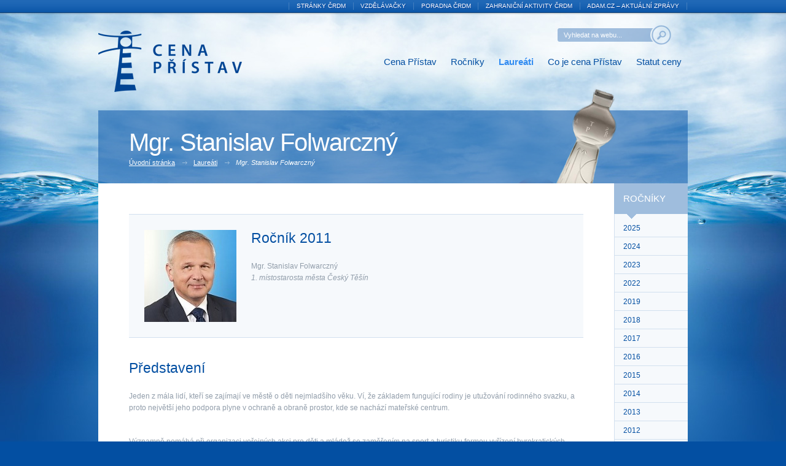

--- FILE ---
content_type: text/html; charset=UTF-8
request_url: https://pristav.crdm.cz/laureati/mgr-stanislav-folwarczny/
body_size: 3373
content:
<!DOCTYPE html>
<html lang="cs-CZ">
<head>
<!-- Google tag (gtag.js) -->
<script async src="https://www.googletagmanager.com/gtag/js?id=G-KLXTBSWH2D"></script>
<script>
  window.dataLayer = window.dataLayer || [];
  function gtag(){dataLayer.push(arguments);}
  gtag('js', new Date());

  gtag('config', 'G-KLXTBSWH2D');
</script>
<meta charset="utf-8" />

<title>  Mgr. Stanislav Folwarczný | ČRDM (přístav) - Cena Přístav České rady dětí a mládeže</title>

<meta name="description" content="Ocenění pro zástupce veřejné správy a samosprávy a podnikatele působící na místní a krajské úrovni za podporu mimoškolní práce s dětmi a mládeží." />
<meta name="keywords" content="cena přístav, mimoškolní práce s dětmi, děti, mládež, ČRDM, rada, národní, Junák, Pionýr" />
<meta name="author" content="hazmi.cz (design&amp;kód) | sela.cz (produkce)" />
<meta name="robots" content="index, follow" />

<meta property="og:image" content="https://pristav.crdm.cz/wp-content/themes/pristav-crdm/img/og-image.jpg" />

<link rel="shortcut icon" href="https://pristav.crdm.cz/wp-content/themes/pristav-crdm/favicon.ico" />

<link rel="stylesheet" href="https://pristav.crdm.cz/wp-content/themes/pristav-crdm/css/style.css" />
<link rel="stylesheet" href="https://pristav.crdm.cz/wp-content/themes/pristav-crdm/css/prettyPhoto.css" />
<link rel="stylesheet" href="https://pristav.crdm.cz/wp-content/themes/pristav-crdm/css/print.css" media="print" />

<!--[if lt IE 9]>
	<script src="http://html5shiv.googlecode.com/svn/trunk/html5.js"></script>
	<script src="https://pristav.crdm.cz/wp-content/themes/pristav-crdm/js/libs/selectivizr-min.js"></script>
<![endif]-->
<script src="https://pristav.crdm.cz/wp-content/themes/pristav-crdm/js/libs/jquery-1.7.2.min.js"></script>
<script src="https://pristav.crdm.cz/wp-content/themes/pristav-crdm/js/jquery-prettyPhoto.js"></script>
<script src="https://pristav.crdm.cz/wp-content/themes/pristav-crdm/js/fontdetect.js"></script>
<script src="https://pristav.crdm.cz/wp-content/themes/pristav-crdm/js/main.js"></script>
<link rel="alternate" type="application/rss+xml" title="ČRDM (přístav) &raquo; RSS zdroj" href="https://pristav.crdm.cz/feed/" />
<link rel="alternate" type="application/rss+xml" title="ČRDM (přístav) &raquo; RSS komentářů" href="https://pristav.crdm.cz/comments/feed/" />
<link rel='prev' title='Tomáš Fúsek' href='https://pristav.crdm.cz/laureati/tomas-fusek/' />
<link rel='next' title='PaedDr. Alena Gajdůšková' href='https://pristav.crdm.cz/laureati/paeddr-alena-gajduskova/' />
<link rel='canonical' href='https://pristav.crdm.cz/laureati/mgr-stanislav-folwarczny/' />
	<style type="text/css">.recentcomments a{display:inline !important;padding:0 !important;margin:0 !important;}</style>
</head>
<body class="single single-laureati postid-361">

<div id="m-wrapper">
<div id="main">

<aside class="access-menu hidden">
		<a href="#content" title="Přejít k obsahu">Přejít k obsahu</a> <br />
		<a href="#menu" title="Přejít k hlavní navigaci">Přejít k hlavní navigaci</a>
	<hr />
</aside>

<header id="header">

<a href="https://pristav.crdm.cz/" title="ČRDM (přístav) [úvodní stránka]" id="logo">ČRDM (přístav) - Cena Přístav České rady dětí a mládeže<span></span></a>

<nav id="menu" class="menu-menu-container"><ul id="menu-menu" class="menu"><li id="menu-item-9" class="menu-item menu-item-type-custom menu-item-object-custom menu-item-home menu-item-9"><a title="Úvodní stránka" href="https://pristav.crdm.cz/">Cena Přístav</a></li>
<li id="menu-item-17" class="menu-item menu-item-type-rocniky menu-item-object-cpt-archive menu-item-17"><a title="Ročníky" href="https://pristav.crdm.cz/rocniky/">Ročníky</a></li>
<li id="menu-item-16" class="current-menu-item menu-item menu-item-type-laureati menu-item-object-cpt-archive menu-item-16"><a title="Laureáti" href="https://pristav.crdm.cz/laureati/">Laureáti</a></li>
<li id="menu-item-15" class="menu-item menu-item-type-post_type menu-item-object-page menu-item-15"><a title="Co je cena Přístav" href="https://pristav.crdm.cz/co-je-cena-pristav/">Co je cena Přístav</a></li>
<li id="menu-item-14" class="menu-item menu-item-type-post_type menu-item-object-page menu-item-14"><a title="Statut ceny" href="https://pristav.crdm.cz/statut-ceny/">Statut ceny</a></li>
</ul></nav>
<aside class="searchform">
<form action="https://pristav.crdm.cz/" method="get">
<fieldset>
	<p>
		<input type="text" name="s" id="s" value="Vyhledat na webu..." title="Vyhledat na webu..." onfocus="if (this.value==this.title) this.value=''" onblur="if (this.value=='') this.value=this.title" />
		<input type="image" src="https://pristav.crdm.cz/wp-content/themes/pristav-crdm/img/btn-vyhledat.png" alt="Vyhledat" title="Vyhledat" class="img-button btn-vyhledat" />
	</p>
</fieldset>
</form>
</aside>
<aside class="h-links">
<ul id="menu-spratelene-weby" class="menu"><li id="menu-item-5" class="menu-item menu-item-type-custom menu-item-object-custom menu-item-5"><a title="Stránky ČRDM" href="http://crdm.cz/">Stránky ČRDM</a></li>
<li id="menu-item-965" class="menu-item menu-item-type-custom menu-item-object-custom menu-item-965"><a href="https://vzdelavacky.eu">Vzdělávačky</a></li>
<li id="menu-item-542" class="menu-item menu-item-type-custom menu-item-object-custom menu-item-542"><a href="http://poradna.crdm.cz/">Poradna ČRDM</a></li>
<li id="menu-item-6" class="menu-item menu-item-type-custom menu-item-object-custom menu-item-6"><a title="Zahraniční aktivity ČRDM" href="http://zahranici.crdm.cz/">Zahraniční aktivity ČRDM</a></li>
<li id="menu-item-7" class="menu-item menu-item-type-custom menu-item-object-custom menu-item-7"><a title="ADAM.cz – aktuální zprávy" href="http://www.adam.cz/">ADAM.cz – aktuální zprávy</a></li>
</ul></aside>


</header>

<hr class="hidden" />

<div id="c-wrapper" class="clearfix">

<div id="content">

<p id="navigace"><!-- Breadcrumb NavXT 4.3.0 -->
<a title="Úvod" href="https://pristav.crdm.cz" class="site-home">Úvodní stránka</a><a title="Laureáti" href="https://pristav.crdm.cz/laureati/">Laureáti</a>Mgr. Stanislav Folwarczný</p>


<h1 class="h1">Mgr. Stanislav Folwarczný </h1>

<div class="vizitka clearfix">

<img src='https://pristav.crdm.cz/wp-content/uploads/sites/4/stanislav-folwarczny-150x150.jpg' width='150' height='150' alt='Stanislav ' class='fli' />
<h3>Ročník 2011</h3>
<p>
	Mgr. Stanislav Folwarczný <br /><em>1. místostarosta města Český Těšín</em></p>

</div><!--/vizitka-->

<h3>Představení</h3><p>Jeden z mála lidí, kteří se zajímají ve městě o děti nejmladšího věku. Ví, že základem fungující rodiny je utužování rodinného svazku, a proto největší jeho podpora plyne v ochraně a obraně prostor, kde se nachází mateřské centrum.</p>
<p>Významně pomáhá při organizaci veřejných akci pro děti a mládež se zaměřením na sport a turistiku formou vyřízení byrokratických záležitostí. Také podporuje akce finančně – např. sponzorský dar tří zlatých pohárů na akci Turistický pohár. Aktivně se zajímá o dění ve městě pro děti, mládež a rodiče s dětmi.</p>
<p>Osobně se zúčastňuje turnajů, aktivní osobní účastí pomáhá k propagaci sportu ve městě, ke zvýšení zájmu veřejnosti, sponzorů i médií.</p>
<h3>Navrhovatelé</h3><aside class="navrhovatele"><p><b>Mateřské centrum Šťastné srdce</b><br />
<b>Asociace TOM ČR, TOM 20603</b><br />
<b>FBC Český Těšín</b></p>
</aside>
</div><!--/content-->

<hr class="hidden" />

<div id="sidebar">

<aside class="submenu">
<h3>Ročníky</h3><ul>	<li><a href="https://pristav.crdm.cz/rocniky/2025/">2025</a></li>
	<li><a href="https://pristav.crdm.cz/rocniky/2024/">2024</a></li>
	<li><a href="https://pristav.crdm.cz/rocniky/2023/">2023</a></li>
	<li><a href="https://pristav.crdm.cz/rocniky/2022/">2022</a></li>
	<li><a href="https://pristav.crdm.cz/rocniky/2019/">2019</a></li>
	<li><a href="https://pristav.crdm.cz/rocniky/2018/">2018</a></li>
	<li><a href="https://pristav.crdm.cz/rocniky/2017/">2017</a></li>
	<li><a href="https://pristav.crdm.cz/rocniky/2016/">2016</a></li>
	<li><a href="https://pristav.crdm.cz/rocniky/2015/">2015</a></li>
	<li><a href="https://pristav.crdm.cz/rocniky/2014/">2014</a></li>
	<li><a href="https://pristav.crdm.cz/rocniky/2013/">2013</a></li>
	<li><a href="https://pristav.crdm.cz/rocniky/2012/">2012</a></li>
	<li><a href="https://pristav.crdm.cz/rocniky/2011/">2011</a></li>
	<li><a href="https://pristav.crdm.cz/rocniky/2010/">2010</a></li>
	<li><a href="https://pristav.crdm.cz/rocniky/2009/">2009</a></li>
	<li><a href="https://pristav.crdm.cz/rocniky/2008/">2008</a></li>
	<li><a href="https://pristav.crdm.cz/rocniky/2007/">2007</a></li>
	<li><a href="https://pristav.crdm.cz/rocniky/2006/">2006</a></li>
	<li><a href="https://pristav.crdm.cz/rocniky/2005/">2005</a></li>
	<li><a href="https://pristav.crdm.cz/rocniky/2004/">2004</a></li>
	<li><a href="https://pristav.crdm.cz/rocniky/2003/">2003</a></li>
	<li><a href="https://pristav.crdm.cz/rocniky/2002/">2002</a></li>
</ul>
</aside>
</div><!--/sidebar-->

</div><!--/c-wrapper-->

<hr class="hidden" />

<footer id="footer" class="clearfix">

<aside class="f-kontakt">
	<p class="small">
		Česká rada dětí a mládeže <br />
		Senovážné nám. 977/24 <br />
		110 00 Praha 1
	</p>
	<small class="k-tel">211 222 860 / 234 621 209</small> <br />
	<small class="k-fax">272 049 680</small> <br />
	<small class="k-mail"><script>mailMe('crdm.cz','pristav','');</script></small>
</aside>

<aside class="f-social">
<h3>Sledujte nás</h3>
<a href="http://www.youtube.com/user/crdmcz" title="Youtube" class="i-youtube" target="_blank">Youtube</a>
<a href="http://www.facebook.com/crdm.cz" title="Facebook" class="i-fb" target="_blank">Facebook</a>
</aside>

</footer>

</div><!--/main-->

<hr class="hidden" />

<footer id="copyright">

<p class="small">
	<span>
		<a href="http://www.sela.cz/" title="DTP, vydavatelství, předtisková příprava">produkce by <strong>SELA</strong></a> &nbsp;/&nbsp; <a href="http://www.hazmi.cz/" title="webdesign, tvorba www stránek">design by <img src="https://pristav.crdm.cz/wp-content/themes/pristav-crdm/img/h.png" alt="PH" width="16" height="16" class="vam" /></a>
	</span>
	&copy; 1999-2026 <strong>ČRDM (přístav)</strong> &nbsp;/&nbsp; Všechna práva vyhrazena
</p>


</footer>

</div><!--/m-wrapper-->

</body>
</html>
<!-- This Quick Cache file was built for (  pristav.crdm.cz/laureati/mgr-stanislav-folwarczny/ ) in 0.07772 seconds, on Jan 19th, 2026 at 10:57 pm UTC. -->
<!-- This Quick Cache file will automatically expire ( and be re-built automatically ) on Jan 19th, 2026 at 11:57 pm UTC -->

--- FILE ---
content_type: text/css
request_url: https://pristav.crdm.cz/wp-content/themes/pristav-crdm/css/style.css
body_size: 4643
content:
/*
 * Project: ČRDM - Cena Přístav
 *
 * Author: Pavel Hazmuka | www.hazmi.cz
 * Update: 1/10/13
 *
*/


/* ----------> reset CSS */
html, body, div, span, applet, object, iframe, h1, h2, h3, h4, h5, h6, p, blockquote, pre, a, abbr, acronym, address, big, cite, code, del, dfn, em, img, ins, kbd, q, s, samp, small, strike, strong, sub, sup, tt, var, b, u, i, center, dl, dt, dd, ol, ul, li, fieldset, form, label, legend, table, caption, tbody, tfoot, thead, tr, th, td, article, aside, canvas, details, embed, figure, figcaption, footer, header, hgroup, menu, nav, output, ruby, section, summary, time, mark, audio, video {
	margin: 0; padding: 0; border: 0; font-size: 100%; /*font: inherit;*/ vertical-align: baseline; background: transparent
}
article, aside, details, figcaption, figure, footer, header, hgroup, menu, nav, section { display: block } /* HTML5 display-role reset for older browsers */
body { line-height: 1 }
ol, ul { list-style: none }
blockquote, q { quotes: none }
blockquote:before, blockquote:after, q:before, q:after { content: ''; content: none }
table { border-collapse: collapse; border-spacing: 0 }
:focus { outline: none }

/* clearfix 3 minimized */
.clearfix:before, .clearfix:after { content: ""; display: table; line-height: 0 }
.clearfix:after { clear:both }
.clearfix { zoom: 1; /* For IE 6/7 (trigger hasLayout) */ }


/* ----------> base CSS */

html, body { height: 100% }
body { font: 75%/1.4 "Arial CE", arial, "Helvetica CE", helvetica, sans-serif }
body { color: #919daa; text-align: center; background: #034fa2 url(../img/bg_body.png) repeat-x 0 0 }
h1, h2, h3, h4, h5, h6 { color: #034fa2; font-weight: normal; line-height: normal }
h1 { font-size: 330%; clear: both; margin: 0 0 0.7em 0; letter-spacing: -1px }
h2 { font-size: 230%; margin: 0 0 1em 0 }
h3 { font-size: 190%; margin: 0 0 1em 0 }
h4 { font-size: 120%; margin: 0 0 0.5em 0 }
input, select, textarea { font: 100% "Arial CE", arial, "Helvetica CE", helvetica, sans-serif }
a { color: #034fa2; outline: none }
a:link { color: #034fa2 }
a:hover { color: #328cf1; text-decoration: none }
p { margin: 1em 0 3em 0; line-height: 1.6 }
ul, ol { margin: 1em auto 3em auto }
small { font-size: 90% }


/* ----------> default CLASS */

.tal { text-align: left }
.tac { text-align: center }
.tar { text-align: right }
.vat { vertical-align: top }
.vam { vertical-align: middle }
.fl { float: left }
.fr { float: right }
.fli { float: left; margin: 0 1.3em 1em 0 }
.fri { float: right; margin: 0 0 1em 1.3em }
.clear { clear: both; height: 0; font-size: 1px }
.no-css, .hidden { display: none }
.border {  }
.img-button { border: none !important; margin: 0 !important; padding: 0 !important; background: none !important }
.small { font-size: 90% }


/* ----------> project LAYOUT */

#m-wrapper { width: 100%; min-height: 100%; position: relative; background: transparent url(../img/bg_m_wrapper.jpg) no-repeat 50% 21px }
#main { width: 960px; margin: 0 auto; text-align: left; position: relative }
#header { width: 100%; height: 299px; position: relative; background: transparent url(../img/bg_header.png) no-repeat left bottom }
#c-wrapper { min-height: 720px; background: #fff url(../img/bg_c_wrapper.png) repeat-y 0 0 }
#content { float: left; width: 740px; padding: 50px 50px 100px 50px }
#sidebar { float: right; width: 120px; padding: 0 0 100px 0 }
#footer { width: 100%; min-height: 230px; padding: 0 0 70px 0; position: relative; background: transparent url(../img/bg_footer.png) no-repeat 0 0 }


/* ----------> project CSS */

/* header */

#logo, #logo span { display: block; position: relative; left: 0; top: 50px; width: 295px; height: 100px; overflow: hidden; text-decoration: none; cursor: pointer; outline: none; text-indent: -999em; z-index: 10 }
#logo span { position: absolute; left: 0; top: 0; background: transparent url(../img/logo.png) no-repeat 0 0 }

#menu { position: absolute; right: 0; top: 90px }
#menu ul { margin: 0; text-align: right }
#menu li { display: inline-block }
#menu li a { font-size: 125%; display: inline-block; padding: 0 10px; text-decoration: none; /*-o-transition: .3s; -moz-transition: .3s; -webkit-transition: .3s; transition: .3s*/ }
#menu li a:hover {  }
#menu .current-menu-item a, #menu .current-menu-item a:hover, #menu .current-page-ancestor a, #menu .current-page-ancestor a:hover, #menu .current-category-ancestor a, #menu .current-category-ancestor a:hover, #menu .current-post-parent a, #menu .current-post-parent a:hover { color: #328cf1; font-weight: bold }

#header .searchform { position: absolute; right: 27px; top: 41px; width: 185px; height: 32px; background: transparent url(../img/bg_searchform.png) no-repeat 0 0 }
#header .searchform form p { margin: 0 }
#header .searchform form input { width: 130px; height: 22px; line-height: 22px; padding: 0 0 0 10px; font-size: 90%; color: #fff; border: 0; position: relative; top: 5px; background: transparent }
#header .searchform form input.btn-vyhledat { width: 32px !important; height: 32px !important; position: absolute; top: 0 !important; right: 0 !important }

#header .h-links { position: absolute; right: 0; top: 0 }
#header .h-links ul { margin: 0 }
#header .h-links li { color: #4781c0; display: inline }
#header .h-links li:before { content: "| " }
#header .h-links li:last-child:after { content: " |" }
#header .h-links li a { color: #fff; font-size: 80%; display: inline-block; padding: 0 0.8em; height: 20px; line-height: 20px; text-decoration: none; text-transform: uppercase; text-shadow: 1px 1px #09409a }
#header .h-links li a:hover { color: #a3e8ff } 


/* footer */

#footer aside { float: left; padding: 50px 40px 0 0; color: #fff }
#footer aside.f-kontakt { width: 210px; min-height: 136px; padding-left: 90px; background: transparent url(../img/bg_footer_aside_fkontakt.png) no-repeat 0 40px }
#footer aside.f-links { width: 160px }
#footer aside.f-social { width: 180px; float: right; text-align: right; padding-right: 0 }
#footer aside h3 { color: #fff; font-size: 120%; font-weight: normal; margin: 0 0 1em 0; text-transform: uppercase; text-shadow: 1px 1px #033b78 }
#footer aside p { margin: 0 0 1.8em 0 }

#footer aside ul { margin: 0 }
#footer aside li { padding: 0.2em 0 0.2em 18px; line-height: 1.1; position: relative; left: -18px }
#footer aside li a { color: #75daff; font-size: 90%; text-decoration: none }
#footer aside li a:hover { color: #fff; text-decoration: underline }

#footer .f-links li { background: transparent url(../img/bullet1.png) no-repeat 0 6px }
#footer .f-links.www li { background: transparent url(../img/bullet2.png) no-repeat 0 4px }

#footer .f-kontakt small { display: inline-block; min-height: 8px; padding: 0 0 0 20px; position: relative; left: -20px }
#footer .f-kontakt small a { color: #fff }
#footer .f-kontakt small.k-tel { background: transparent url(../img/ico-tel.png) no-repeat 0 50% }
#footer .f-kontakt small.k-fax { background: transparent url(../img/ico-fax.png) no-repeat 0 50% }
#footer .f-kontakt small.k-mail { background: transparent url(../img/ico-mail.png) no-repeat 0 50% }

#footer .f-social a { display: inline-block; float: right; width: 26px; height: 26px; margin: 0 0 0 4px; overflow: hidden; text-indent: 999em; text-decoration: none }
#footer .f-social a:hover { background-position: 0 -26px !important }
#footer .f-social a.i-fb { background: transparent url(../img/ico-fb.png) no-repeat 0 0 }
#footer .f-social a.i-google { background: transparent url(../img/ico-google.png) no-repeat 0 0 }
#footer .f-social a.i-youtube { background: transparent url(../img/ico-youtube.png) no-repeat 0 0 }
#footer .f-social a.i-rss { background: transparent url(../img/ico-rss.png) no-repeat 0 0 }

#copyright { position: absolute; left: 0; bottom: 0; width: 100%; height: 50px; background-color: #013b7d }
#copyright p { width: 990px; height: 50px; line-height: 50px; margin: 0 auto; position: relative; text-align: left; color: #6084ad }
#copyright span { float: right }
#copyright span a img { margin: 0 0 0 0.3em }
#copyright a { color: #6084ad; text-decoration: none }
#copyright a:hover { color: #fff !important }

#copyright .znaky { display: block; float: none; position: absolute; right: 0; top: -60px; z-index: 9; width: 245px; height: 60px; overflow: hidden; text-indent: -999em; background: transparent url(../img/bg_footer_copyright_znaky.png) no-repeat 0 0 }


/* homepage */

.home #header { height: 180px; background: transparent }
.home #c-wrapper { background: #fff }

.bx-slideshow { width: 960px; height: 480px; overflow: hidden; position: relative }
.bx-slideshow .bx-wrapper { width: 100%; height: 480px; overflow: hidden; position: relative }
.bx-slideshow ul { margin: 0 !important; padding: 0 !important; list-style: none; width: 100% }
.bx-slideshow li { float: left; padding: 0 !important; width: 960px; height: 480px; overflow: hidden; background: none }
.bx-slideshow .bx-controls { position: absolute; right: 0; bottom: 0; width: 220px; height: 30px; padding: 0 10px; font-size: 0; text-align: right; background: transparent url(../img/bxslider/bxslider_pager.png) repeat 0 0; z-index: 999 }
.bx-slideshow .bx-controls div { display: inline; position: relative; z-index: 999 }
.bx-slideshow .bx-controls div a { display: inline-block; width: 10px; height: 10px; margin: 10px 0 0 5px; text-indent: 999em; overflow: hidden; text-decoration: none; background: transparent url(../img/bxslider/bxslider_pager_item.png) no-repeat 0 0 }
.bx-slideshow .bx-controls div a.active { background-position: 0 -10px }

.bx-slideshow #inshadow, .bx-slideshow #slogan { display: block; position: absolute; z-index: 888 }
.bx-slideshow #inshadow { width: 960px; height: 480px; left: 0; top: 0; background: transparent url(../img/bxslider/bxslider_inshadow.png) no-repeat 0 0 }
.bx-slideshow #slogan { width: 240px; height: 240px; left: 0; bottom: 0; background: transparent url(../img/bxslider/bxslider_slogan.png) no-repeat 0 0 }

.bloky section { float: left; width: 240px; min-height: 240px; position: relative }
.bloky section h3 { font-size: 125%; margin: 0; text-transform: uppercase }
.bloky section h3 a { text-decoration: none }
.bloky .s3 h3, .bloky .s4 h3, .bloky .s6 h3 { color: #fff; padding: 25px 30px 0 30px; height: 60px }
.bloky .s6 h3 { padding-top: 15px; height: 70px }
.bloky p { margin: 30px 20px 0 30px; line-height: normal }
.bloky .s1 { width: 720px; background: transparent url(../img/bg_bloky_s1.jpg) no-repeat 0 0 }
.bloky .s1 h1 { margin: 43px 0 0 270px; line-height: 0.6; text-transform: uppercase }
.bloky .s1 h1 small { font-size: 40% }
.bloky .s1 p { font-size: 110%; margin: 30px 20px 0 270px } /* původně font-size: 130% - úprava M. Krajči 26. 10. 2015 */
.bloky .s2 { height: 240px; overflow: hidden; background: #ffe53c url(../img/bg_bloky_s2.jpg) no-repeat 0 0 }
.bloky .s5 { height: 240px; overflow: hidden; background: #ffe53c url(../img/bg_bloky_s5.jpg) no-repeat 0 0 }
.bloky .s2 a, .bloky .s5 a { display: block; width: 200px; height: 240px; padding: 0 20px }
.bloky .s2 a span, .bloky .s5 a span { position: absolute; width: 200px; bottom: 30px; text-align: center }
.bloky .s3 { background: transparent url(../img/bg_bloky_s3.png) no-repeat 0 0 }
.bloky .s4 { background: transparent url(../img/bg_bloky_s4.png) no-repeat 0 0 }
.bloky .s6 { background: transparent url(../img/bg_bloky_s6.png) no-repeat 0 0 }


/* single/category */

section.category article {}
section.category article:hover { /*cursor: pointer*/ }

/*
section.category.rocnik { border: 1px solid #d2e0ef; border-width: 1px 1px 0 1px; background: #f6f9fc url(../img/dot.png) repeat-y 50% 0 }
section.category.rocnik article { float: left; width: 319px; min-height: 325px; padding: 25px 25px 75px 25px; border-bottom: 1px solid #d2e0ef; position: relative }
section.category.rocnik article h3 { color: #000; font-size: 330%; margin: 0 0 0.4em 0 }
section.category.rocnik article h3 a { color: #000; text-decoration: none }
section.category.rocnik article h3 a:hover { text-decoration: underline }
section.category.rocnik article p { font-size: 90%; margin: 1em 0 2em 0 }
section.category.rocnik article p.tar { margin: 0; position: absolute; right: 25px; bottom: 25px }
*/

section.category.rocniky {  }
#content section.category.rocniky table { margin: 0 }
#content section.category.rocniky td { border: 1px solid #d2e0ef; padding: 25px; font-size: 100%; vertical-align: top; line-height: normal; background-color: #f6f9fc }
#content section.category.rocniky td:hover { background-color: #eff4f9 }
section.category.rocniky td h3 { color: #000; font-size: 330%; margin: 0 0 0.4em 0 }
section.category.rocniky td h3 a { color: #000; text-decoration: none }
section.category.rocniky td h3 a:hover { text-decoration: underline }
section.category.rocniky .summary { padding-bottom: 25px }
#content section.category.rocniky .summary p.tar { margin: 0; position: absolute; right: 0; bottom: 0 }
#section section.category.rocniky td ul { margin: 1em 0 2em 0 }
#content section.category.rocniky td li { font-size: 90%; padding: 0.3em 0 0.3em 15px; line-height: 1.3; background: transparent url(../img/bullet7.png) no-repeat 0 8px }

section.category.laureat { background: transparent url(../img/dot.png) repeat-y 50% 0 }
section.category.laureat h2 { margin: 0 0 1em 0; /*min-height: 120px*/ }
section.category.laureat div.fl, section.category.laureat div.fr { width: 46% }
section.category.laureat article { margin: 0 0 4em 0 }
section.category.laureat article h3 { color: #000; font-size: 230%; margin: 0 0 0.4em 0 }
section.category.laureat article h3 a { color: #000; text-decoration: none }
section.category.laureat article h3 a:hover { text-decoration: underline }
section.category.laureat article p { font-size: 90%; margin: 1em 0 2em 0 }
#content section.category.laureat article li, .single-rocniky #content li { font-size: 90%; padding: 0.3em 0 0.3em 15px; line-height: 1.3; background: transparent url(../img/bullet7.png) no-repeat 0 8px }

.single-rocniky #content ul { position: relative; top: -1em }

.no-article { padding: 1em 2.2em 1em 5em; border: 1px solid #ffe89a; color: #000; background: #fff8d1 url(../img/ico-warning.png) no-repeat 20px 58% }


/* laureati, mimoradna cena */

.vizitka { margin: 0 0 3em 0; padding: 25px; border: 1px solid #d2e0ef; border-width: 1px 0; background-color: #f6f9fc }
.vizitka img.fli, .vizitka img.fri { margin-top: 0; margin-bottom: 0; border: 0 }
.vizitka h3 { margin: 0 0 1em 0 }
.single-spolecnosti .vizitka h3 { margin: 0 }
.vizitka p { margin-bottom: 0 }
.navrhovatele p { margin: 0 }


/* sidebar */

#sidebar .submenu h3 { color: #fff; font-size: 125%; height: 58px; line-height: 50px; margin: 0; padding: 0 0 0 15px; text-transform: uppercase; background: transparent url(../img/bg_submenu_h3.png) no-repeat 0 0 }
#sidebar .submenu ul { margin: 0 0 0 1px }
#sidebar .submenu li { border-bottom: 1px solid #d2e0ef }
#sidebar .submenu li a { display: block; padding: 7px 14px 6px 14px; text-decoration: none }
#sidebar .submenu li a:hover { background-color: #e9f0f7 }


/* nativni WP galerie */

.gallery { width: 733px; overflow: hidden; clear: both; margin: 0 0 10px 0; padding: 12px 0 6px 7px; border: 2px solid #cddcec; border-width: 2px 0 }
.gallery, .gallery img, .gallery .gallery-item { -o-border-radius: 5px; -moz-border-radius: 5px; -webkit-border-radius: 5px; border-radius: 5px }
/*.gallery-item { float: left; width: 100px !important; margin: 0 7px 6px 0 !important; line-height: normal; text-align: center; font-size: 0 }*/
.gallery-item { float: left; width: 100px !important; min-height: 100px; margin: 0 6px 6px 0 !important; padding: 7px; border: 1px solid #cddcec; line-height: normal; text-align: center }
.gallery a { outline: none }
.gallery a:hover img { box-shadow: 2px 2px 6px #bbb }
.gallery .gallery-item:hover { background-color: #f1f5fa }
.gallery-caption { /*display: none;*/ padding: 0.5em 0 0 0; font-size: 80%; color: #807f7f; line-height: 1 }
.gallery br { display: none }


/* wp_pagenavi */

.wp-pagenavi { margin: 3em 0 0 0 }
.wp-pagenavi a, .wp-pagenavi span.pages { display: inline-block; height: 19px; line-height: 21px; -o-border-radius: 5px; -moz-border-radius: 5px; -webkit-border-radius: 5px; border-radius: 5px }
.wp-pagenavi .previouspostslink, .wp-pagenavi .nextpostslink { border: 1px solid #034fa2 !important; width: 23px; height: 23px; text-indent: -999em; /*border: 0 !important;*/ padding: 0 !important; background: #034fa2 url(../img/bullet3.png) no-repeat 50% 50% !important; position: relative; top: -1px }
.wp-pagenavi .previouspostslink { background: transparent url(../img/bullet6.png) no-repeat 0 0 }
.wp-pagenavi a, .wp-pagenavi a:link { padding: 1px 7px 3px 7px; margin: 2px; text-decoration: none; border: 1px solid #e8e8e8; color: #343434 !important; background-color: #f4f4f4; outline: none }
.wp-pagenavi a:visited { padding: 1px 7px 3px 7px; margin: 2px; text-decoration: none; border: 1px solid #e8e8e8; color: #343434 !important; background-color: #f4f4f4 }
.wp-pagenavi a:hover { border: 1px solid #034fa2; color: #fff !important; background-color: #034fa2 }
.wp-pagenavi a:active { padding: 1px 7px 3px 7px; margin: 2px; text-decoration: none; border: 1px solid #fff; color: #000 !important; background: transparent }
.wp-pagenavi span.pages { padding: 1px 7px 3px 7px; margin: 2px 2px 2px 2px; color: #000 !important; border: 1px solid #e8e8e8; background-color: #f4f4f4 }
.wp-pagenavi span.current { padding: 1px 7px 3px 7px; margin: 2px; border: 0; color: #000 !important; background-color: transparent }
.wp-pagenavi span.extend { padding: 1px 7px 3px 7px; margin: 2px; border: 1px solid #e8e8e8; color: #000 !important; background-color: #f4f4f4 }


/* breadcrumb_navxt */

#navigace { color: #fff; margin: 0; padding: 0 50px; height: 30px; line-height: 30px; width: 860px; font-size: 90%; font-style: italic; position: absolute; left: 0; top: 250px }
#navigace a { color: #fff; font-style: normal; display: inline-block; height: 30px; padding: 0 20px 0 10px; position: relative }
#navigace a:first-child { padding-left: 0 }
#navigace a span { display: block; width: 15px; height: 30px; position: absolute; right: 0; top: 0; background: transparent url(../img/bullet.png) no-repeat right 50% }
#navigace a:last-child { margin: 0 10px 0 0 }


/* fulltext */

section.search article { padding: 15px 0; border-bottom: 1px solid #e0e0e0 }
section.search article:hover { background-color: #f8f8f8 }
section.search article h3 { font-size: 135%; font-weight: 300; margin: 0; line-height: 1.2 }
.search-text { font-size: 90%; margin: 0.3em 0 }
.search-text p { margin: 0 }
.search-excerpt { color: #034fa2 !important; padding: 1px 3px; background-color: #cddcec }
.a-search { color: #afafaf !important; font-size: 90%; text-decoration: none }
.a-search:hover { text-decoration: underline }


/* other */

img.alignright, img.fri { float: right; margin: 2.5em 0 1em 2em; border: 3px solid #e8e8e8 }
img.alignleft, img.fli { float: left; margin: 1em 2em 1em 0; border: 3px solid #e8e8e8 }

.h1 { color: #fff; position: absolute; left: 50px; top: 210px }

#content ul li { font-size: 90%; padding: 0.5em 0 0.5em 15px; line-height: 1.1; background: transparent url(../img/bullet2.png) no-repeat 0 7px }
#content ol { list-style: decimal }
#content ol li { margin: 1em 0 0 0 }

#content ol ol { margin-left: 2em }
#content ol ol[type="a"] li { margin: 0; list-style-type: lower-alpha }
#content ol ol ul { margin-left: 2em }
#content ol ol[type="a"] ul li { list-style-type: disc; padding: 0; background: none }

#content table { margin: 1em 0 3em 0 }
#content th { border: 1px solid #cddcec; padding: 0.6em 15px; vertical-align: top; text-align: left; color: #034fa2; background-color: #f1f5fa }
#content td { border: 1px solid #cddcec; padding: 1em 15px; vertical-align: middle; font-size: 90%; line-height: normal }
#content td p { margin: 1em 0 }

.btn { color: #fff !important; font-weight: bold; display: inline-block; padding: 0.7em 1.7em; text-decoration: none; -o-border-radius: 5px; -moz-border-radius: 5px; -webkit-border-radius: 5px; border-radius: 5px; -o-transition: .3s; -moz-transition: .3s; -webkit-transition: .3s; transition: .3s }
.btn span { padding: 0 15px 0 0; background: url(../img/bullet3.png) no-repeat right 50% }
.btn.red { background-color: #c93417 }
.btn.red:hover { background-color: #e8401f }
.btn.blue { background-color: #5e8ec4 }
.btn.blue:hover { background-color: #70acf1 }


--- FILE ---
content_type: application/javascript
request_url: https://pristav.crdm.cz/wp-content/themes/pristav-crdm/js/main.js
body_size: 900
content:
$(document).ready(function() {

  // Calibri support
  var detective = new Detector();
  //alert(detective.detect('Calibri'));
  if(detective.detect('Calibri')){
    $('body').css('font', '85%/1.4 Calibri, Arial');
    $('h2, h3, h4, h5').css('line-height', '1.1');
    $('.h1').css('left', '47px');
    $('.h1').css('top', '200px');
    $('h1').css('font-size', '350%');
    $('h4').css('font-size', '130%');
    $('.searchform form p').css('font-size', '90%');
    //$('.h1').css('top', '263px');
    $('#content p').css('line-height', '1.4');
    //$('#c-wrapper p').css('line-height', '1.4');
    $('#navigace').css('line-height', '28px');
    $('#sidebar .submenu h3').css('line-height', '50px');
    $('#content ul li').css('background-position','0 10px');
  }

  $('#copyright p').prepend('<span class="znaky"></span>');
  $('.btn').wrapInner('<span></span>');
  $("#navigace a").append("<span></span>");

  $.fn.TDrel = function() {
    var $el;
    return this.each(function() {
      $el = $(this);
      var newDiv = $("<div />", {
        "class": "innerWrapper",
        "css"  : {
          "height"  : $el.height(),
          "width"   : "100%",
          "position": "relative"
        }
      });
      $el.wrapInner(newDiv);    
    });
  };

  $("section.category.rocniky td").TDrel();
	
  // prettyPhoto
  $("a[href$='.jpg']").attr('rel','prettyPhoto');
  $("a[href$='.JPG']").attr('rel','prettyPhoto');
  $("a[href$='.gif']").attr('rel','prettyPhoto');
  $("a[href$='.GIF']").attr('rel','prettyPhoto');
  $("a[href$='.png']").attr('rel','prettyPhoto');
  $("a[href$='.PNG']").attr('rel','prettyPhoto');
  $("a[href$='.jpeg']").attr('rel','prettyPhoto');
  $("a[href$='.JPEG']").attr('rel','prettyPhoto');
  $('.galerie a').attr('rel','prettyPhoto\[slides\]');
  $('div.gallery a').attr('rel','prettyPhoto\[slides\]');
  $("a[rel^='prettyPhoto']").prettyPhoto({
        theme: 'pp_default', /* pp_default / light_rounded / dark_rounded / light_square / dark_square / facebook */
        social_tools: false,
        overlay_gallery: false,
        deeplinking: false,
        iframe_markup: '<iframe src ="{path}" width="{width}" height="{height}" frameborder="0" scrolling="no" marginwidth="0" marginheight="0"></iframe>'
  });

}); // document.ready

// noSPAM - JS email protection
function mailMe(Server, Login, Display){
    if ((Display.length == 0) || (Display.indexOf('@')+1)) {
    document.write('<a href=' + '"mai' + 'lto:' + Login + '@' + Server + '">' + Login + '@' + Server + '<\/a>'); }
    else  {
    document.write('<a href=' + '"mai' + 'lto:' + Login + '@' + Server + '">' + Display + '<\/a>'); }
}